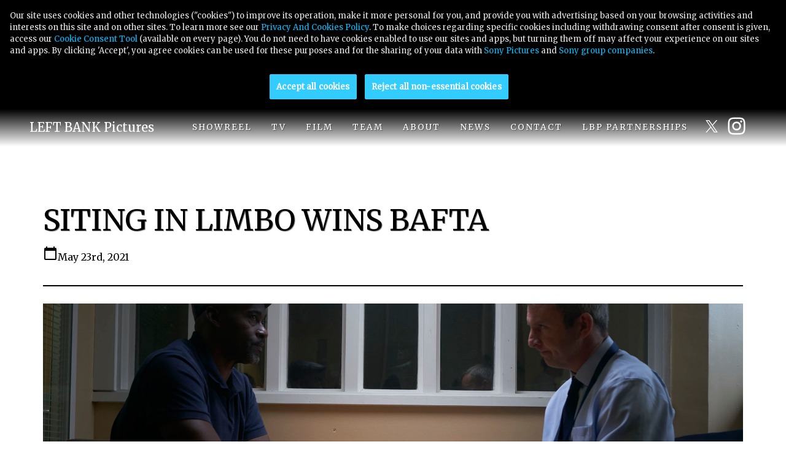

--- FILE ---
content_type: text/html; charset=UTF-8
request_url: https://www.leftbankpictures.co.uk/2021/2021-05/siting-in-limbo-wins-bafta
body_size: 5718
content:
<!DOCTYPE html>
<html lang="en" dir="ltr" class="h-100">
  <head>
    <script>
  window.dataLayer = window.dataLayer || [];
    window.dataLayer.push({
     'page_title': "Siting In Limbo wins BAFTA",
     'division': "SPTProductions",
     'property_title': "Left Bank Pictures - Siting In Limbo wins BAFTA",
     'content_type': "Left Bank Pictures",
     'site_country': "UK",
   });
  </script>    <meta charset="utf-8" />
<meta name="description" content="Sitting In Limbo wins best Single Drama at the 2021 Television BAFTAs. http://awards.bafta.org/award/2021/television/single-drama" />
<link rel="canonical" href="https://www.leftbankpictures.co.uk/2021/2021-05/siting-in-limbo-wins-bafta" />
<link rel="apple-touch-icon" sizes="180x180" href="/sites/left_bank/files/favicons/apple-touch-icon.png"/>
<link rel="icon" type="image/png" sizes="32x32" href="/sites/left_bank/files/favicons/favicon-32x32.png"/>
<link rel="icon" type="image/png" sizes="16x16" href="/sites/left_bank/files/favicons/favicon-16x16.png"/>
<link rel="manifest" href="/sites/left_bank/files/favicons/site.webmanifest"/>
<link rel="mask-icon" href="/sites/left_bank/files/favicons/safari-pinned-tab.svg" color="#a75a2e"/>
<meta name="msapplication-TileColor" content="#2b5797"/>
<meta name="theme-color" content="#ffffff"/>
<meta name="favicon-generator" content="Drupal responsive_favicons + realfavicongenerator.net" />
<meta name="Generator" content="Drupal 10 (https://www.drupal.org)" />
<meta name="MobileOptimized" content="width" />
<meta name="HandheldFriendly" content="true" />
<meta name="viewport" content="width=device-width, initial-scale=1.0" />
<style>.separator.separator--89 { background-color: rgb(0,0,0) !important; }</style>
<style>.divider--90 svg path { fill: rgb(255,255,255) !important; }</style>

    <title>Siting In Limbo wins BAFTA | Left Bank Pictures</title>
    <link rel="stylesheet" media="all" href="/sites/left_bank/files/css/css_pjUT0-tUDNHvamkZBcLMe_Q4Y0OYOgzpPFriVXD_Hcg.css?delta=0&amp;language=en&amp;theme=leftbank&amp;include=[base64]" />
<link rel="stylesheet" media="all" href="https://fonts.googleapis.com/css?family=Merriweather" />
<link rel="stylesheet" media="all" href="https://fonts.googleapis.com/icon?family=Material+Icons" />
<link rel="stylesheet" media="all" href="/sites/left_bank/files/css/css_qCljCWjYNs0fxxfsCAsxn5X9ogtFTf44hkePc-EhwQc.css?delta=3&amp;language=en&amp;theme=leftbank&amp;include=[base64]" />

    <script type="application/json" data-drupal-selector="drupal-settings-json">{"path":{"baseUrl":"\/","pathPrefix":"","currentPath":"node\/506","currentPathIsAdmin":false,"isFront":false,"currentLanguage":"en"},"pluralDelimiter":"\u0003","suppressDeprecationErrors":true,"ajaxPageState":{"libraries":"[base64]","theme":"leftbank","theme_token":null},"ajaxTrustedUrl":[],"gtag":{"tagId":"","consentMode":false,"otherIds":[],"events":[],"additionalConfigInfo":[]},"gtm":{"tagId":null,"settings":{"data_layer":"dataLayer","include_classes":false,"allowlist_classes":"google\nnonGooglePixels\nnonGoogleScripts\nnonGoogleIframes","blocklist_classes":"customScripts\ncustomPixels","include_environment":false,"environment_id":"","environment_token":""},"tagIds":["GTM-W34MNDCS"]},"colorbox":{"opacity":"0.85","current":"{current} of {total}","previous":"\u00ab Prev","next":"Next \u00bb","close":"Close","maxWidth":"98%","maxHeight":"98%","fixed":true,"mobiledetect":true,"mobiledevicewidth":"480px"},"views":{"ajax_path":"\/views\/ajax","ajaxViews":{"views_dom_id:912032831569abeaf8fbcfb4974b0598173904110b226ff3de63fe40ef101839":{"view_name":"news_pager","view_display_id":"news_pager","view_args":"","view_path":"\/node\/506","view_base_path":null,"view_dom_id":"912032831569abeaf8fbcfb4974b0598173904110b226ff3de63fe40ef101839","pager_element":0}}},"userid":"3130976827","access_token_string":"3130976827.8f4c5bf.f45e5da3edc94170a6ea75992c555154","user":{"uid":0,"permissionsHash":"b6797b8641e63480e012c066f82a735b54b908528f7025716e6562bf61a6e8ee"},"user_privacy_utils":{"consentVendor":"ONETRUST","vidIframe":{"blockVideos":1,"vidSources":[{"pattern":"^(?:https?:?)?(?:\\\/\\\/)?(?:www|m)?\\.?(?:youtube\\.com|youtu.be)\\\/(?:[\\w\\-]+\\?v=|embed\\\/|v\\\/)?([\\w\\-]+)(\\S+)?$","flags":"i"}],"srcToAttr":"data-src","vidClass":"optanon-category-C0004","blockedMsg":"\u003Cdiv class=\u0022video-blocked-msg\u0022\u003E\u003Cp\u003ETo view videos on this site, you need to enable certain cookies.\u003C\/p\u003E\u003Cp\u003E\u003Ca class=\u0022button privacySettingsLink\u0022 href=\u0022#\u0022 onclick=\u0022OneTrust.ToggleInfoDisplay();\u0022\u003EPrivacy Settings\u003C\/a\u003E\u003C\/p\u003E\u003C\/div\u003E","featherlightShunt":0,"magnificPopupShunt":0,"html5lightboxShunt":0},"consentBanner":{"handlePushDown":1,"inlinePushDown":0,"bannerSelector":"#onetrust-banner-sdk","bannerClose":"#onetrust-accept-btn-handler,#accept-recommended-btn-handler,#save-preference-btn-handler","pageWrap":"html","sonyBanner":"#sony-header","elemsToPush":"","mobileBreak":0,"animSpeed":500},"cookiePreferenceLink":{"handleOnClick":1,"linkSelector":".privacySettingsLink","jsMethod":{"name":"OneTrust.ToggleInfoDisplay","args":""}},"cookieCategories":{"blockCookies":1,"functional":"C0003","performance":"C0002","targeting":"C0004","categories":{"FUNCTIONAL":"FUNCTIONAL","PERFORMANCE":"PERFORMANCE","TARGETING":"TARGETING"}},"consentDialog":{"consentAPI":1,"vendorLevelConsent":1,"dialogHeader":"We Use Cookies","defaultMsg":{"value":"\u003Cp\u003EOur site uses cookies and other technologies to improve its operation, make it more personal for you, and provide you with advertising based on your browsing activities and interests on this site and on other sites. To learn more see our \u003Ca href=\u0022\/privacypolicy\u0022 target=\u0022_blank\u0022\u003EPrivacy and Cookies Policy\u003C\/a\u003E . To refuse cookies, access our \u003Ca class=\u0022privacySettingsLink\u0022\u003ECookie Consent Tool\u003C\/a\u003E (available on every page). By clicking \u0027Accept\u0027, you agree cookies can be used for these purposes and for the sharing of your data with \u003Ca href=\u0022\/sony-entities\u0022 target=\u0022_blank\u0022\u003ESony Pictures\u003C\/a\u003E and \u003Ca href=\u0022\/sony-affiliates\u0022 target=\u0022_blank\u0022\u003ESony group companies\u003C\/a\u003E.\u003C\/p\u003E\u003Cp\u003E\u003Ca class=\u0022button privacySettingsLink\u0022 href=\u0022#\u0022 onclick=\u0022OneTrust.ToggleInfoDisplay();\u0022\u003EPrivacy Settings\u003C\/a\u003E\u003C\/p\u003E","format":"full_html"},"confirmLabel":"Update Preferences","closeLabel":"","dialogClass":"consent-dialog"},"thirdPartyIframe":{"trackThirdPartyIframes":0,"thirdPartyIframeParameterName":"analytics","thirdPartyIframeTrackingParamActiveValue":"true","thirdPartyIframeTrackingParamInactiveValue":"false","thirdPartyIframeTrackingGroup":"C0002","iframeSources":[{"pattern":"^play-game-iframe-","flags":"gm"}],"iframeSrcToAttr":"src"}}}</script>
<script src="/sites/left_bank/files/js/js_mDhWvWO7iqOQNhzZnUMTBM9U2AXOpUOotQ10chwM6oM.js?scope=header&amp;delta=0&amp;language=en&amp;theme=leftbank&amp;include=[base64]"></script>
<script src="/modules/contrib/google_tag/js/gtag.js?t7feul"></script>
<script src="/modules/contrib/google_tag/js/gtm.js?t7feul"></script>

  </head>
  <body class="h-100 article">
  
        <a href="#main-content" class="visually-hidden focusable">
      Skip to main content
    </a>
    <noscript><iframe src="https://www.googletagmanager.com/ns.html?id=GTM-W34MNDCS"
                  height="0" width="0" style="display:none;visibility:hidden"></iframe></noscript>

      <div class="dialog-off-canvas-main-canvas" data-off-canvas-main-canvas>
      <div>
      
<nav class="navbar navbar-expand-lg w-100 position-absolute px-2 px-md-5 navbar-light" role="navigation" aria-labelledby="block-leftbank-main-menu-menu" id="block-leftbank-main-menu">
            
  <h2 class="visually-hidden" id="block-leftbank-main-menu-menu">Main navigation</h2>
  

  <a href="https://www.leftbankpictures.co.uk/" class="navbar-brand text-white">
    LEFT BANK Pictures
  </a>
    <button class="navbar-toggler" type="button" data-toggle="collapse" data-target="#mainMenu" aria-controls="mainMenu" aria-expanded="false" aria-label="Toggle navigation">
      <span class="navbar-toggler-icon"></span>
    </button>
    <div class="collapse navbar-collapse justify-content-end" id="mainMenu">
    <button type="button" class="close d-block d-md-none" aria-label="Close" data-toggle="collapse" data-target="#mainMenu" >
      <span aria-hidden="true">&times;</span>
    </button>
          
              <ul class="menu menu--main navbar-nav justify-content-end">
                                                    <li class="nav-item">
                                                            <a href="/showreel" class="nav-link" data-drupal-link-system-path="node/891"><span>Showreel</span></a>
                            </li>
                                                    <li class="nav-item">
                                                            <a href="/television" class="nav-link" data-drupal-link-system-path="node/11"><span>TV</span></a>
                            </li>
                                                    <li class="nav-item">
                                                            <a href="/film" class="nav-link" data-drupal-link-system-path="node/37"><span>Film</span></a>
                            </li>
                                                    <li class="nav-item">
                                                            <a href="/team" class="nav-link" data-drupal-link-system-path="node/38"><span>Team</span></a>
                            </li>
                                                    <li class="nav-item">
                                                            <a href="/about" class="nav-link" data-drupal-link-system-path="node/201"><span>About</span></a>
                            </li>
                                                    <li class="nav-item">
                                                            <a href="/news" class="nav-link" data-drupal-link-system-path="node/39"><span>News</span></a>
                            </li>
                                                    <li class="nav-item">
                                                            <a href="/contact" class="nav-link" data-drupal-link-system-path="node/40"><span>Contact</span></a>
                            </li>
                                                    <li class="nav-item">
                                                            <a href="/lbp-partnerships" class="nav-link" data-drupal-link-system-path="node/631"><span>LBP Partnerships</span></a>
                            </li>
                                                    <li class="nav-item">
                                                            <a href="https://twitter.com/leftbankpics" target="_blank" class="nav-link twitter"><span>Twitter</span></a>
                            </li>
                                                    <li class="nav-item">
                                                            <a href="https://www.instagram.com/leftbankpictures/" class="nav-link ig"><span>Instagram</span></a>
                            </li>
                </ul>
  

      </div>
</nav>

  </div>

<a id="scroll-top" href="#">
  <svg xmlns="http://www.w3.org/2000/svg" width="24" height="24" viewBox="0 0 24 24">
    <path d="M7.41 15.41L12 10.83l4.59 4.58L18 14l-6-6-6 6z"/><path d="M0 0h24v24H0z" fill="none"/>
  </svg>
</a>
<main role="main" class="">
    <a id="main-content" tabindex="-1"></a>      <div>
    <div id="block-leftbank-content">
  
    
      <article>

  
    

  
  <div>
      <div class="layout layout--onecol">
    <div  class="layout__region layout__region--content">
      <div class="divider divider--90">
  
  
      
            <div><div class='hidden'>rgb(255,255,255)</div></div>
      
    <svg xmlns="http://www.w3.org/2000/svg" viewBox="0 0 1000 100" preserveAspectRatio="none">
    <path d="M0,6V0h1000v100L0,6z"></path>
  </svg>
</div>

    </div>
  </div>
  <div class="bg-secondary pt-5">
    <div class="container">
      <div class="row">
        <div  class="col">
          <div>
  
    
      
<span>
  <h1>Siting In Limbo wins BAFTA</h1>
</span>


  </div>
<div>
  
    
      <span>
  <i class="material-icons">
    calendar_today
  </i><time datetime="2021-05-23T17:47:57+00:00">May 23rd, 2021</time>
</span>

  </div>
<div class="separator separator--89">
  
    
      
            <div><div class='hidden'>rgb(0,0,0)</div></div>
      
  </div>
<div>
  
    
      
            <div>  <img loading="lazy" src="/sites/left_bank/files/styles/header_image/public/uploads/2020-07/dlw_sitting_in_limbo_191206_504_1.jpg?h=cd38cc78&amp;itok=g-0gvXxs" width="1920" height="800" alt="3" class="img-fluid" />


</div>
      
  </div>
<div>
  
    
      
            <div><p>Sitting In Limbo wins best Single Drama at the 2021 Television BAFTAs.</p>

<p><a href="http://awards.bafta.org/award/2021/television/single-drama">http://awards.bafta.org/award/2021/television/single-drama</a></p></div>
      
  </div>
<div class="views-element-container">
  
    
      <div><div class="js-view-dom-id-912032831569abeaf8fbcfb4974b0598173904110b226ff3de63fe40ef101839">
  
  
  

  
  
  

  
<div class="views-view-entity-pager entity-pager count-word-many border-top border-bottom py-3 my-5">
  <div class="nav justify-content-between">
                        <div class="col-5 ">
          <a href="/2021/2021-07/emmys-2021" hreflang="en"><i class="material-icons"> keyboard_arrow_left </i> Emmys 2021</a>
        </div>
                                <div class="col-2 text-center border-left border-right ">
          <a href="/news">All</a>
        </div>
                                <div class="col-5 text-right">
          <a href="/2021/2021-04/bafta-tv-nominations-2021" hreflang="en">BAFTA TV Nominations 2021 <i class="material-icons"> keyboard_arrow_right </i></a>
        </div>
                                </div>
</div>

    

  
  

  
  
</div>
</div>

  </div>

        </div>
      </div>
    </div>
  </div>

  </div>

</article>

  </div>
<div data-drupal-messages-fallback class="hidden"></div>

  </div>

</main>

<footer class="bg-primary text-light" role="contentinfo">
    <div class="d-flex flex-column justify-content-between align-items-center footer flex-wrap">
      <div class="container py-3 text-white">
    <nav role="navigation" aria-labelledby="block-leftbank-footer-menu" id="block-leftbank-footer">
                      
    <h2 class="visually-hidden" id="block-leftbank-footer-menu">Footer menu</h2>
    

              
              <ul class="nav">
              <li class="nav-item">
        <a href="http://www.sonypictures.com/corp/pdfs/modern_slavery_transparency_statement.pdf" class="nav-item nav-link">Modern Slavery Transparency Statement</a>
              </li>
          <li class="nav-item">
        <a href="https://intl.sonypictures.com/en/privacy-policy" class="nav-item nav-link">Privacy &amp; Cookie Policy</a>
              </li>
          <li class="nav-item">
        <a href="https://sites.sonypictures.com/corp/privacypolicies/b2b/tos_ENGLISH.html" class="nav-item nav-link">Terms of Use</a>
              </li>
          <li class="nav-item">
        <a href="" class="privacySettingsLink nav-item nav-link">Cookies Consent Tool</a>
              </li>
          <li class="nav-item">
        <a href="/contact" class="nav-item nav-link" data-drupal-link-system-path="contact">Contact</a>
              </li>
        </ul>
  


      </nav>
</div>
<div id="block-copyright" class="bg-primary text-secondary w-100 text-center py-3">
  <div class="container">
    
        
          
            <div><p>Copyright 2018 LEFT BANK Pictures</p></div>
      
      </div>
</div>

  </div>

</footer>

  </div>

    
    <script src="/sites/left_bank/files/js/js_xXcpsuuibHk4Mq6UciEcPZ2Vz7dj-CNkv2P-LiT8j0o.js?scope=footer&amp;delta=0&amp;language=en&amp;theme=leftbank&amp;include=[base64]"></script>

  </body>
</html>
